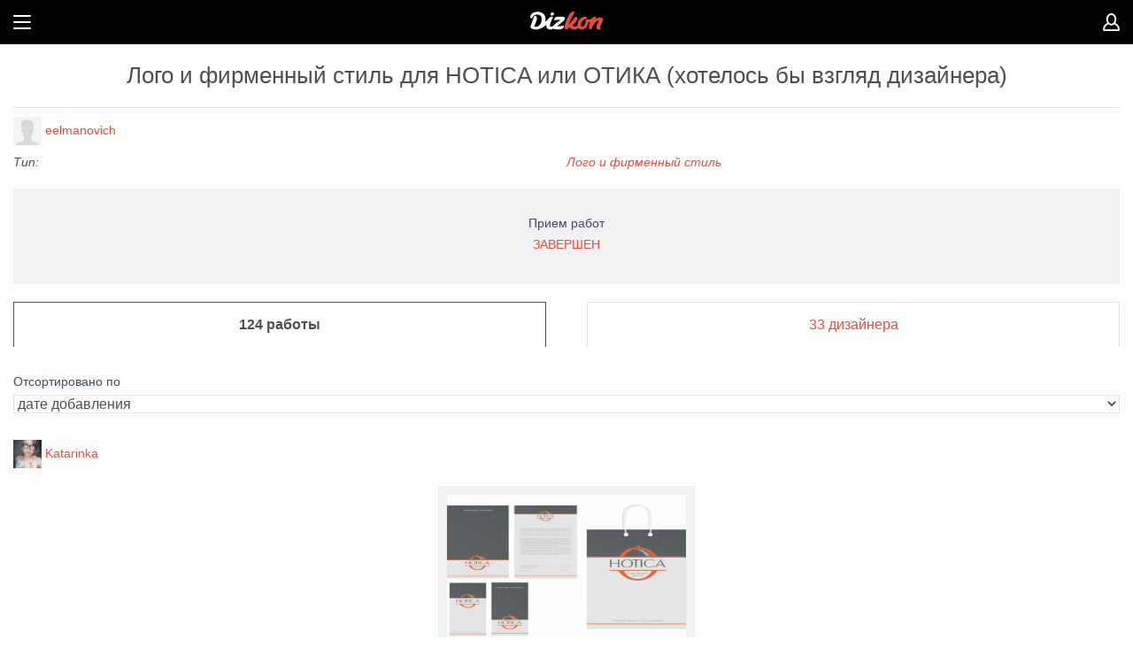

--- FILE ---
content_type: text/html; charset=utf-8
request_url: https://www.dizkon.ru/contests/68748/works/
body_size: 3531
content:
<!DOCTYPE HTML>
<html>
    <head>
            <base href="https://www.dizkon.ru">
<meta name="viewport" content="width=device-width, initial-scale=1.0, maximum-scale=1.0, user-scalable=no">
<meta http-equiv="Content-Type" content="text/html; charset=utf-8">


                    <title>Лого и фирменный стиль для  HOTICA или ОТИКА  (хотелось бы взгляд дизайнера) - конкурс для дизайнеров с гарантией выплат. Лого и фирменный стиль в сфере </title>
        <meta name="title" content="Лого и фирменный стиль для  HOTICA или ОТИКА  (хотелось бы взгляд дизайнера) - конкурс для дизайнеров с гарантией выплат. Лого и фирменный стиль в сфере " />
                                                <meta name="description" content="Приглашаем принять участие в конкурсе Лого и фирменный стиль для  HOTICA или ОТИКА  (хотелось бы взгляд дизайнера) в категории " />
                                                <meta name="keywords" content="Лого и фирменный стиль для  HOTICA или ОТИКА  (хотелось бы взгляд дизайнера), конкурс для дизайнеров, дизайн-конкурс, список работ, Лого и фирменный стиль, " />
    

<link href="https://cdn1.dizkon.ru/css/mobile.css?v=308" rel="stylesheet" type="text/css">
<script src="http://ajax.googleapis.com/ajax/libs/webfont/1.4.7/webfont.js" async></script>
<script>
    
    var WebFontConfig = {
        google: {
            families: [
                'Roboto:400,300,300italic,400italic,700,700italic:latin,cyrillic',
                'Roboto+Condensed:700:latin,cyrillic',
                'PT+Sans+Caption::latin,cyrillic'
            ]
        }
    }
    WebFont.load(WebFontConfig);
    
</script>    </head>

    <body class="b-page">
                <div class="b-page__all">

            <section class="b-page__wrapper">
                <header class="b-header">
            <a class="b-header__usr b-header__rmenu_opener" href=""></a>
        <a class="b-header__btn" href="#"></a>
    <a class="b-header__logo" href="/"></a>

   
</header>                <div class="b-page__inner">
                        <h1 class="b-page__title">Лого и фирменный стиль для  HOTICA или ОТИКА  (хотелось бы взгляд дизайнера)</h1>

<table class="b-layout__table b-layout__table_width_full b-layout__table_bordtop_e2 b-layout__table_margbot_20">
    <tbody><tr class="b-layout__tr">
        <td class="b-layout__td b-layout__td_padtop_10 b-layout__td_width_50ps">
            <div class="b-user">
                <a class="b-user__link" href="/account/32126"><img class="b-user__pic" src="https://cdn1.dizkon.ru/images/avatar_32x32.png" width="32" height="32"></a>
                <a class="b-user__link" href="/account/32126">eelmanovich</a>
            </div>
        </td>
        <td class="b-layout__td b-layout__td_padtop_10 b-layout__td_width_50ps">
                    </td>
    </tr>
            <tr class="b-layout__tr">
        <td class="b-layout__td b-layout__td_padtop_10 b-layout__td_width_50ps">
            <div class="b-txt b-txt_italic">Тип:</div>
        </td>
        <td class="b-layout__td b-layout__td_padtop_10 b-layout__td_width_50ps">
            <div class="b-txt b-txt_italic b-txt_color_e74c3c"><a class="resetclass" href="/contests/type-of-work/logo-i-firmennij-stil">Лого и фирменный стиль</a></div>
        </td>
    </tr>
        </tbody></table>
    <div class="b-fon b-fon_bg_f1 b-fon_pad_30 b-fon_center b-fon_margbot_20">
        <div class="b-txt b-txt_padbot_5 b-txt_center">
        Прием работ
    </div>
<div class="b-txt b-txt_color_e74c3c b-txt__fs_18 b-txt_padbot_5">ЗАВЕРШЕН</div>
    </div>
            <div class="b-tabs b-tabs_padbot_30">
    <ul class="b-tabs__list">
        <li class="b-tabs__item">124 работы</li>
        <li class="b-tabs__item"><a class="b-tabs__link" href="/contests/68748/designers">33 дизайнера</a></li>
    </ul>
</div>
                <div class="b-txt b-txt_padbot_5">Отсортировано по</div>
<div class="b-select b-select_margbot_20">
    <select class="b-select__select" name="sort">
                <option data-href="?sort=create_time" data-type="create_time" selected>дате добавления</option>
                <option data-href="?sort=likes" data-type="likes" >количеству лайков</option>
                <option data-href="?sort=rating" data-type="rating" >рейтингу</option>
            </select>
</div>    
                


        <div class="b-layout b-layout_margbot_30 work-item">
        <table class="b-layout__table b-layout__table_width_full b-layout__table_margbot_20">
            <tbody><tr class="b-layout__tr">
                <td class="b-layout__td b-layout__td_padtop_10 b-layout__td_width_50ps">
                    <div class="b-user">
                        <a class="b-user__link" href="/account/29881"><img class="b-user__pic" src="https://cdn1.dizkon.ru/images/avatar/2023/10/16/652cdcbcdd407.32x32.80.jpg" width="32" height="32"></a>
                        <a class="b-user__link" href="/account/29881">Katarinka</a>
                    </div>
                </td>
            </tr>
            </tbody>
        </table>
        <div class="b-work" data-id="436058">
            <div class="b-pic b-pic_relative">
                <a href="/contests/68748/work/436058#work-436058">
                                        <img class="b-pic__img" src="https://cdn1.dizkon.ru/images/contests/2016/01/31/56ae58999e679.700x534.80.jpg" alt="Лого и фирменный стиль для  HOTICA или ОТИКА  (хотелось бы взгляд дизайнера) - дизайнер Katarinka" width="270" height="170">
                </a>
            </div>
                        <div class="b-layout b-layout_padtop_20">
                <div class="b-txt b-txt_fr"><span class="b-icon b-icon__like "></span> &nbsp; <span style="display: none;"class="counter">0</span></div>                    <i class="icon icon-star "></i>
        <span class="b-icon b-icon__star b-icon__star_black "></span>
    <i class="icon icon-star "></i>
        <span class="b-icon b-icon__star b-icon__star_black "></span>
    <i class="icon icon-star "></i>
        <span class="b-icon b-icon__star b-icon__star_black "></span>
    <i class="icon icon-star "></i>
        <span class="b-icon b-icon__star b-icon__star_black "></span>
    <i class="icon icon-star "></i>
        <span class="b-icon b-icon__star b-icon__star_black "></span>
            </div>
        </div>
    </div>
    <div class="b-layout b-layout_margbot_30 work-item">
        <table class="b-layout__table b-layout__table_width_full b-layout__table_margbot_20">
            <tbody><tr class="b-layout__tr">
                <td class="b-layout__td b-layout__td_padtop_10 b-layout__td_width_50ps">
                    <div class="b-user">
                        <a class="b-user__link" href="/account/29881"><img class="b-user__pic" src="https://cdn1.dizkon.ru/images/avatar/2023/10/16/652cdcbcdd407.32x32.80.jpg" width="32" height="32"></a>
                        <a class="b-user__link" href="/account/29881">Katarinka</a>
                    </div>
                </td>
            </tr>
            </tbody>
        </table>
        <div class="b-work" data-id="436048">
            <div class="b-pic b-pic_relative">
                <a href="/contests/68748/work/436048#work-436048">
                                        <img class="b-pic__img" src="https://cdn1.dizkon.ru/images/contests/2016/01/31/56ae530aee6e2.700x534.80.jpg" alt="Лого и фирменный стиль для  HOTICA или ОТИКА  (хотелось бы взгляд дизайнера) - дизайнер Katarinka" width="270" height="170">
                </a>
            </div>
                        <div class="b-layout b-layout_padtop_20">
                <div class="b-txt b-txt_fr"><span class="b-icon b-icon__like "></span> &nbsp; <span class="counter">1</span></div>                    <i class="icon icon-star "></i>
        <span class="b-icon b-icon__star b-icon__star_black "></span>
    <i class="icon icon-star "></i>
        <span class="b-icon b-icon__star b-icon__star_black "></span>
    <i class="icon icon-star "></i>
        <span class="b-icon b-icon__star b-icon__star_black "></span>
    <i class="icon icon-star "></i>
        <span class="b-icon b-icon__star b-icon__star_black "></span>
    <i class="icon icon-star "></i>
        <span class="b-icon b-icon__star b-icon__star_black "></span>
            </div>
        </div>
    </div>
    <div class="b-layout b-layout_margbot_30 work-item">
        <table class="b-layout__table b-layout__table_width_full b-layout__table_margbot_20">
            <tbody><tr class="b-layout__tr">
                <td class="b-layout__td b-layout__td_padtop_10 b-layout__td_width_50ps">
                    <div class="b-user">
                        <a class="b-user__link" href="/account/6287"><img class="b-user__pic" src="https://cdn1.dizkon.ru/images/avatar/2023/07/10/64ac31fef1408.32x32.80.jpg" width="32" height="32"></a>
                        <a class="b-user__link" href="/account/6287">Advokat72</a>
                    </div>
                </td>
            </tr>
            </tbody>
        </table>
        <div class="b-work" data-id="435940">
            <div class="b-pic b-pic_relative">
                <a href="/contests/68748/work/435940#work-435940">
                                        <img class="b-pic__img" src="https://cdn1.dizkon.ru/images/contests/2016/01/31/56ae0c1ccba21.700x534.80.jpg" alt="Лого и фирменный стиль для  HOTICA или ОТИКА  (хотелось бы взгляд дизайнера) - дизайнер Advokat72" width="270" height="170">
                </a>
            </div>
                        <div class="b-layout b-layout_padtop_20">
                <div class="b-txt b-txt_fr"><span class="b-icon b-icon__like "></span> &nbsp; <span style="display: none;"class="counter">0</span></div>                    <i class="icon icon-star "></i>
        <span class="b-icon b-icon__star b-icon__star_black "></span>
    <i class="icon icon-star "></i>
        <span class="b-icon b-icon__star b-icon__star_black "></span>
    <i class="icon icon-star "></i>
        <span class="b-icon b-icon__star b-icon__star_black "></span>
    <i class="icon icon-star "></i>
        <span class="b-icon b-icon__star b-icon__star_black "></span>
    <i class="icon icon-star "></i>
        <span class="b-icon b-icon__star b-icon__star_black "></span>
            </div>
        </div>
    </div>
    <div class="b-layout b-layout_margbot_30 work-item">
        <table class="b-layout__table b-layout__table_width_full b-layout__table_margbot_20">
            <tbody><tr class="b-layout__tr">
                <td class="b-layout__td b-layout__td_padtop_10 b-layout__td_width_50ps">
                    <div class="b-user">
                        <a class="b-user__link" href="/account/6287"><img class="b-user__pic" src="https://cdn1.dizkon.ru/images/avatar/2023/07/10/64ac31fef1408.32x32.80.jpg" width="32" height="32"></a>
                        <a class="b-user__link" href="/account/6287">Advokat72</a>
                    </div>
                </td>
            </tr>
            </tbody>
        </table>
        <div class="b-work" data-id="435939">
            <div class="b-pic b-pic_relative">
                <a href="/contests/68748/work/435939#work-435939">
                                        <img class="b-pic__img" src="https://cdn1.dizkon.ru/images/contests/2016/01/31/56ae0c1a21e7b.700x534.80.jpg" alt="Лого и фирменный стиль для  HOTICA или ОТИКА  (хотелось бы взгляд дизайнера) - дизайнер Advokat72" width="270" height="170">
                </a>
            </div>
                        <div class="b-layout b-layout_padtop_20">
                <div class="b-txt b-txt_fr"><span class="b-icon b-icon__like "></span> &nbsp; <span style="display: none;"class="counter">0</span></div>                    <i class="icon icon-star "></i>
        <span class="b-icon b-icon__star b-icon__star_black "></span>
    <i class="icon icon-star "></i>
        <span class="b-icon b-icon__star b-icon__star_black "></span>
    <i class="icon icon-star "></i>
        <span class="b-icon b-icon__star b-icon__star_black "></span>
    <i class="icon icon-star "></i>
        <span class="b-icon b-icon__star b-icon__star_black "></span>
    <i class="icon icon-star "></i>
        <span class="b-icon b-icon__star b-icon__star_black "></span>
            </div>
        </div>
    </div>
    <div class="b-layout b-layout_margbot_30 work-item">
        <table class="b-layout__table b-layout__table_width_full b-layout__table_margbot_20">
            <tbody><tr class="b-layout__tr">
                <td class="b-layout__td b-layout__td_padtop_10 b-layout__td_width_50ps">
                    <div class="b-user">
                        <a class="b-user__link" href="/account/6287"><img class="b-user__pic" src="https://cdn1.dizkon.ru/images/avatar/2023/07/10/64ac31fef1408.32x32.80.jpg" width="32" height="32"></a>
                        <a class="b-user__link" href="/account/6287">Advokat72</a>
                    </div>
                </td>
            </tr>
            </tbody>
        </table>
        <div class="b-work" data-id="435938">
            <div class="b-pic b-pic_relative">
                <a href="/contests/68748/work/435938#work-435938">
                                        <img class="b-pic__img" src="https://cdn1.dizkon.ru/images/contests/2016/01/31/56ae0c169a255.700x534.80.jpg" alt="Лого и фирменный стиль для  HOTICA или ОТИКА  (хотелось бы взгляд дизайнера) - дизайнер Advokat72" width="270" height="170">
                </a>
            </div>
                        <div class="b-layout b-layout_padtop_20">
                <div class="b-txt b-txt_fr"><span class="b-icon b-icon__like "></span> &nbsp; <span style="display: none;"class="counter">0</span></div>                    <i class="icon icon-star "></i>
        <span class="b-icon b-icon__star b-icon__star_black "></span>
    <i class="icon icon-star "></i>
        <span class="b-icon b-icon__star b-icon__star_black "></span>
    <i class="icon icon-star "></i>
        <span class="b-icon b-icon__star b-icon__star_black "></span>
    <i class="icon icon-star "></i>
        <span class="b-icon b-icon__star b-icon__star_black "></span>
    <i class="icon icon-star "></i>
        <span class="b-icon b-icon__star b-icon__star_black "></span>
            </div>
        </div>
    </div>
    <div class="b-layout b-layout_margbot_30 work-item">
        <table class="b-layout__table b-layout__table_width_full b-layout__table_margbot_20">
            <tbody><tr class="b-layout__tr">
                <td class="b-layout__td b-layout__td_padtop_10 b-layout__td_width_50ps">
                    <div class="b-user">
                        <a class="b-user__link" href="/account/29881"><img class="b-user__pic" src="https://cdn1.dizkon.ru/images/avatar/2023/10/16/652cdcbcdd407.32x32.80.jpg" width="32" height="32"></a>
                        <a class="b-user__link" href="/account/29881">Katarinka</a>
                    </div>
                </td>
            </tr>
            </tbody>
        </table>
        <div class="b-work" data-id="435916">
            <div class="b-pic b-pic_relative">
                <a href="/contests/68748/work/435916#work-435916">
                                        <img class="b-pic__img" src="https://cdn1.dizkon.ru/images/contests/2016/01/31/56ae01a75db1f.700x534.80.jpg" alt="Лого и фирменный стиль для  HOTICA или ОТИКА  (хотелось бы взгляд дизайнера) - дизайнер Katarinka" width="270" height="170">
                </a>
            </div>
                        <div class="b-layout b-layout_padtop_20">
                <div class="b-txt b-txt_fr"><span class="b-icon b-icon__like "></span> &nbsp; <span style="display: none;"class="counter">0</span></div>                    <i class="icon icon-star "></i>
        <span class="b-icon b-icon__star b-icon__star_black "></span>
    <i class="icon icon-star "></i>
        <span class="b-icon b-icon__star b-icon__star_black "></span>
    <i class="icon icon-star "></i>
        <span class="b-icon b-icon__star b-icon__star_black "></span>
    <i class="icon icon-star "></i>
        <span class="b-icon b-icon__star b-icon__star_black "></span>
    <i class="icon icon-star "></i>
        <span class="b-icon b-icon__star b-icon__star_black "></span>
            </div>
        </div>
    </div>
    <div class="b-layout b-layout_margbot_30 work-item">
        <table class="b-layout__table b-layout__table_width_full b-layout__table_margbot_20">
            <tbody><tr class="b-layout__tr">
                <td class="b-layout__td b-layout__td_padtop_10 b-layout__td_width_50ps">
                    <div class="b-user">
                        <a class="b-user__link" href="/account/29881"><img class="b-user__pic" src="https://cdn1.dizkon.ru/images/avatar/2023/10/16/652cdcbcdd407.32x32.80.jpg" width="32" height="32"></a>
                        <a class="b-user__link" href="/account/29881">Katarinka</a>
                    </div>
                </td>
            </tr>
            </tbody>
        </table>
        <div class="b-work" data-id="435493">
            <div class="b-pic b-pic_relative">
                <a href="/contests/68748/work/435493#work-435493">
                                        <img class="b-pic__img" src="https://cdn1.dizkon.ru/images/contests/2016/01/30/56ac906bf2fc5.700x534.80.jpg" alt="Лого и фирменный стиль для  HOTICA или ОТИКА  (хотелось бы взгляд дизайнера) - дизайнер Katarinka" width="270" height="170">
                </a>
            </div>
                        <div class="b-layout b-layout_padtop_20">
                <div class="b-txt b-txt_fr"><span class="b-icon b-icon__like "></span> &nbsp; <span class="counter">2</span></div>                    <i class="icon icon-star "></i>
        <span class="b-icon b-icon__star b-icon__star_black "></span>
    <i class="icon icon-star "></i>
        <span class="b-icon b-icon__star b-icon__star_black "></span>
    <i class="icon icon-star "></i>
        <span class="b-icon b-icon__star b-icon__star_black "></span>
    <i class="icon icon-star "></i>
        <span class="b-icon b-icon__star b-icon__star_black "></span>
    <i class="icon icon-star "></i>
        <span class="b-icon b-icon__star b-icon__star_black "></span>
            </div>
        </div>
    </div>
    <div class="b-layout b-layout_margbot_30 work-item">
        <table class="b-layout__table b-layout__table_width_full b-layout__table_margbot_20">
            <tbody><tr class="b-layout__tr">
                <td class="b-layout__td b-layout__td_padtop_10 b-layout__td_width_50ps">
                    <div class="b-user">
                        <a class="b-user__link" href="/account/29881"><img class="b-user__pic" src="https://cdn1.dizkon.ru/images/avatar/2023/10/16/652cdcbcdd407.32x32.80.jpg" width="32" height="32"></a>
                        <a class="b-user__link" href="/account/29881">Katarinka</a>
                    </div>
                </td>
            </tr>
            </tbody>
        </table>
        <div class="b-work" data-id="435337">
            <div class="b-pic b-pic_relative">
                <a href="/contests/68748/work/435337#work-435337">
                                        <img class="b-pic__img" src="https://cdn1.dizkon.ru/images/contests/2016/01/29/56abcba14fdc9.700x534.80.jpg" alt="Лого и фирменный стиль для  HOTICA или ОТИКА  (хотелось бы взгляд дизайнера) - дизайнер Katarinka" width="270" height="170">
                </a>
            </div>
                        <div class="b-layout b-layout_padtop_20">
                <div class="b-txt b-txt_fr"><span class="b-icon b-icon__like "></span> &nbsp; <span class="counter">1</span></div>                    <i class="icon icon-star "></i>
        <span class="b-icon b-icon__star b-icon__star_black "></span>
    <i class="icon icon-star "></i>
        <span class="b-icon b-icon__star b-icon__star_black "></span>
    <i class="icon icon-star "></i>
        <span class="b-icon b-icon__star b-icon__star_black "></span>
    <i class="icon icon-star "></i>
        <span class="b-icon b-icon__star b-icon__star_black "></span>
    <i class="icon icon-star "></i>
        <span class="b-icon b-icon__star b-icon__star_black "></span>
            </div>
        </div>
    </div>
    <div class="b-layout b-layout_margbot_30 work-item">
        <table class="b-layout__table b-layout__table_width_full b-layout__table_margbot_20">
            <tbody><tr class="b-layout__tr">
                <td class="b-layout__td b-layout__td_padtop_10 b-layout__td_width_50ps">
                    <div class="b-user">
                        <a class="b-user__link" href="/account/29881"><img class="b-user__pic" src="https://cdn1.dizkon.ru/images/avatar/2023/10/16/652cdcbcdd407.32x32.80.jpg" width="32" height="32"></a>
                        <a class="b-user__link" href="/account/29881">Katarinka</a>
                    </div>
                </td>
            </tr>
            </tbody>
        </table>
        <div class="b-work" data-id="435336">
            <div class="b-pic b-pic_relative">
                <a href="/contests/68748/work/435336#work-435336">
                                        <img class="b-pic__img" src="https://cdn1.dizkon.ru/images/contests/2016/01/29/56abcb73a81f5.700x534.80.jpg" alt="Лого и фирменный стиль для  HOTICA или ОТИКА  (хотелось бы взгляд дизайнера) - дизайнер Katarinka" width="270" height="170">
                </a>
            </div>
                        <div class="b-layout b-layout_padtop_20">
                <div class="b-txt b-txt_fr"><span class="b-icon b-icon__like "></span> &nbsp; <span class="counter">1</span></div>                    <i class="icon icon-star "></i>
        <span class="b-icon b-icon__star b-icon__star_black "></span>
    <i class="icon icon-star "></i>
        <span class="b-icon b-icon__star b-icon__star_black "></span>
    <i class="icon icon-star "></i>
        <span class="b-icon b-icon__star b-icon__star_black "></span>
    <i class="icon icon-star "></i>
        <span class="b-icon b-icon__star b-icon__star_black "></span>
    <i class="icon icon-star "></i>
        <span class="b-icon b-icon__star b-icon__star_black "></span>
            </div>
        </div>
    </div>
    
        <a class="b-button b-button_red b-button_margbot_40 works-uploading" data-type="applicant" data-page="1" data-contest-id="68748">Еще 1 работа</a>

            <a href="/contests/68748/final" style="text-decoration: none;">
            <div class="b-layout b-layout_bord_e2 b-layout_pad_15 b-layout_margbot_30 b-txt_center">
                <div class="b-txt b-txt_padbot_5">
        Финал
    </div>

<div class="b-txt b-txt_color_e74c3c b-txt__fs_18 b-txt_padbot_5">ЗАВЕРШЕН</div>
            </div>
        </a>
    
    <div class="b-menu b-menu_simple">
        <ul class="b-menu__list">
            <li class="b-menu__item"><a class="b-menu__link" href="/contests/68748/conditions">Назад к конкурсу</a></li>
        </ul>
    </div>                </div>
                <footer class="b-footer">
    <div class="b-footer__inner">
        <div class="b-footer__section">
            <div class="b-txt b-txt_center">
                <a class="b-txt__lnk b-txt__lnk_fl b-txt__lnk_fs_13" target="_blank" href="https://dizkon.usedocs.com/article/63792">Как оплатить</a>
                <a class="b-txt__lnk b-txt__lnk_fs_13 b-txt__lnk_valign_top" target="_blank" href="https://dizkon.usedocs.com/article/63702">Сколько стоит</a>
                <a class="b-txt__lnk b-txt__lnk_fr b-txt__lnk_fs_13" target="_blank" href="https://dizkon.usedocs.com/">Частые вопросы</a>
            </div>
        </div>
        <div class="b-footer__section b-social">
            <h2 class="b-social__title">Мы в соцсетях</h2>
            <a class="b-social__btn b-social__btn_tw" target="_blank" href="https://twitter.com/dizkon_ru"></a>
            <a class="b-social__btn b-social__btn_v b-social__btn_marglr_40" target="_blank" href="http://m.vk.com/dizkon"></a>
            <a class="b-social__btn b-social__btn_f" target="_blank" href="https://www.facebook.com/dizkon.ru"></a>
        </div>
    </div>
    <div class="b-txt b-txt_center b-txt_padtop_15"><span>2013</span> - <span>2026</span></div>
</footer>            </section>

            <section class="b-menu b-menu_left">
    <ul class="b-menu__list">
        <li class="b-menu__item b-menu__item_head">Меню</li>
        <li class="b-menu__item"><span class="b-menu__number">2</span><a class="b-menu__link b-menu__link_uppercase" href="/contests">Конкурсы</a></li>
        <li class="b-menu__item"><span class="b-menu__number">59885</span><a class="b-menu__link b-menu__link_uppercase" href="/designers">Дизайнеры</a></li>
        <li class="b-menu__item"><a class="b-menu__link b-menu__link_uppercase" href="/about">О проекте</a></li>
        <li class="b-menu__item b-menu__item_opener">
            <a class="b-menu__link b-menu__link_uppercase" href="#">Помощь</a>
            <ul class="b-menu__list b-menu__list_sub b-menu__hider">
                <li class="b-menu__item"><a class="b-menu__link" href="/promo/customers">Старт для заказчиков</a></li>
                <li class="b-menu__item"><a class="b-menu__link" href="/promo/designers">Старт для дизайнеров</a></li>
                <li class="b-menu__item b-menu__item_current"><a class="b-menu__link" href="/legal/rules">Документы</a></li>
                <li class="b-menu__item"><a class="b-menu__link" href="https://dizkon.usedocs.com/article/63792">Как оплатить</a></li>
                <li class="b-menu__item"><a class="b-menu__link" href="https://dizkon.usedocs.com/article/63702">Сколько стоит</a></li>
                <li class="b-menu__item"><a class="b-menu__link" href="https://dizkon.usedocs.com/">Частые вопросы</a></li>
            </ul>
        </li>
        <li class="b-menu__item"><a class="b-menu__link b-menu__link_uppercase" href="https://dizkon.usedocs.com/">Отправить запрос</a></li>
    </ul>
</section>                <section class="b-menu b-menu_right" style="left: 1903px; height: 3119px;">
        <ul class="b-menu__list">
            <li class="b-menu__item b-menu__item_head">Личный кабинет</li>
            <li class="b-menu__item b-menu__item_lk">

                <a class="b-button b-button_grey b-button_margbot_30" href="/login">Вход</a>

                <a class="b-button b-button_red" href="/registration">Регистрация</a>
            </li>
        </ul>
    </section>


        </div>
        <script src="https://cdn1.dizkon.ru/js/lib/jquery-2.0.3.min.js"></script>
<script src="https://cdn1.dizkon.ru/js/lib/jquery-migrate-1.2.1.min.js"></script>
<script src="https://cdn1.dizkon.ru/js/lib/jquery-ui-1.10.3.custom.min.js"></script>
<!-- touch events for jquery ui -->
<script src="https://cdn1.dizkon.ru/js/lib/jquery.ui.touch-punch.min.js"></script>

<script src="https://cdn1.dizkon.ru/js/mobile/b-tooltip.js?v=308"></script>
<script src="https://cdn1.dizkon.ru/js/mobile/b-input.js?v=308"></script>
<script src="https://cdn1.dizkon.ru/js/mobile/b-page.js?v=308"></script>
<script src="https://cdn1.dizkon.ru/js/mobile/b-menu.js?v=308"></script>

<script src="https://cdn1.dizkon.ru/js/lib/jquery.swipebox.min.js" defer></script>

    <script type="text/javascript" src='https://cdn1.dizkon.ru/js/mobile/contests/works.js?v=308'></script>
    </body>
</html>

--- FILE ---
content_type: text/css
request_url: https://cdn1.dizkon.ru/css/mobile.css?v=308
body_size: 47586
content:
.b-button,.b-menu__link,.b-radio__level,.b-tabs__link{text-decoration:none}#swipebox-slider,.b-color,.b-price,.b-txt_nowrap{white-space:nowrap}.b-budjet{padding:0 15px}.b-budjet__slider{position:relative;padding-top:20px;border-bottom:2px solid #c6c6c6}.b-budjet__sum,.b-button{padding:0;font-family:Roboto,Arial,Helvetica,sans-serif;text-align:center}.b-budjet__sum{display:inline-block;background:0 0;color:#fff;font-weight:700;font-size:1pc;border:0;width:70px;margin:0;line-height:1}.b-check__theme:after,.b-header__btn,.b-header__logo,.b-header__usr{background-position:0 0;background-size:cover}.b-budjet .ui-slider-handle{position:absolute!important;bottom:-10px;width:0;height:0;outline:0;cursor:pointer;margin-left:-14px;border-bottom:20px solid #e74c3c;border-left:14px solid transparent;border-right:14px solid transparent;border-top:0}.b-check__input,.b-check_absolute{position:absolute}.b-budjet .ui-slider-range{border-bottom:2px solid #e74c3c;position:absolute;height:0}.b-button{margin:0;border:0;display:block;width:100%;vertical-align:middle;font-style:italic;font-weight:300;outline:0;font-size:18px;line-height:46px;-webkit-appearance:none;-moz-appearance:none;appearance:none}.b-button_red{background-color:#e74c3c;color:#fff;border-top:2px solid #e8796d}.b-button_grey{background-color:#e2e2e2;color:#4e4e4e;border-top:2px solid #f6f6f6}.b-button_green{background-color:#33cc63;color:#fff;border-top:2px solid #5aee88}.b-button_black{background-color:#4e4e4e;color:#f6f6f6;border-top:2px solid #555}.b-button_margtop_20{margin-top:20px}.b-button_margtop_50{margin-top:50px}.b-button_margbot_20{margin-bottom:20px}.b-button_margbot_30{margin-bottom:30px}.b-button_margbot_40{margin-bottom:40px}.b-button_close{font-style:normal;width:36px;height:36px}.b-button_close:before{content:'\274C';display:block;line-height:34px;height:34px;font-size:11px;font-weight:lighter}.b-button_fr{float:right}.b-check_top_10{top:10px}.b-check_left_10{left:10px}.b-check_padtop_30{padding-top:30px}.b-check_padbot_10{padding-bottom:10px}.b-check_padbot_20{padding-bottom:20px}.b-check__input{left:-9999px}.b-check__label{font-family:Roboto,Arial,Helvetica,sans-serif;font-size:1pc;color:#4e4e4e}.b-check__theme{display:inline-block;width:22px;height:22px;border:1px solid #e2e2e2;background-color:#fff;position:relative}.b-check__theme:after{content:'\00a0';position:absolute;top:5px;left:3px;width:17px;height:9pt}.b-check__input:checked+.b-check__theme:after{background-image:url([data-uri])}.b-check_bord_e74c3c{border:1px solid #e74c3c;padding:0 5px}.b-color{padding-bottom:20px;overflow:auto}.b-color__item{border:1px solid #e2e2e2;width:40px;height:40px;display:inline-block;margin-right:10px;position:relative;vertical-align:top}.b-color__item_selected:before,.b-color__item_selected_white:before{content:'\00a0';background-size:cover;background-position:0 0;background-repeat:no-repeat;width:17px;height:9pt;display:block;position:absolute;left:9pt;top:13px}.b-color__item_selected:before{background-image:url([data-uri])}.b-color__item_selected_white:before{background-image:url([data-uri])}.b-form__fieldset{padding:0;margin:0;border:0;display:block}.b-form__fieldset_padbot_40{padding-bottom:40px}.b-footer{background-color:#f1f1f1;padding:15px;margin-top:75pt}.b-fon_bg_4e,.b-header__menu{background-color:#4e4e4e}.b-footer__section{padding-bottom:15px;border-bottom:1px solid #fff}.b-fon{padding:5px}.b-fon_pad_10{padding:10px}.b-fon_pad_20{padding:20px}.b-fon_pad_30{padding:30px}.b-fon_pad_20_15{padding:20px 15px}.b-fon_margbot_20{margin-bottom:20px}.b-fon_margbot_40{margin-bottom:40px}.b-fon_margtop_-20{margin-top:-20px}.b-fon_center{text-align:center}.b-fon_bg_f1{background-color:#f1f1f1}.b-header{height:50px;background-color:#000;margin-bottom:20px}.b-header__usr{float:right;margin:15px 15px 0 0;width:19px;height:20px;background-repeat:no-repeat;background-image:url([data-uri])}.b-header__usr_active{position:relative;z-index:101;background-image:url([data-uri])}.b-header__btn{float:left;margin:17px 0 0 15px;width:20px;height:1pc;background-repeat:no-repeat;background-image:url([data-uri])}.b-header__btn_active{position:relative;z-index:101;background-image:url([data-uri])}.b-header__logo{display:block;margin:0 auto;position:relative;top:13px;width:82px;height:21px;background-repeat:no-repeat;background-image:url([data-uri])}.krowd .b-header__logo{height:30px;top:10px;-webkit-background-size:contain;-o-background-size:contain;background-size:contain;background-image:url([data-uri]);color:#FFF;text-decoration:none;font:700 13px Nunito,sans-serif;display:flex;align-items:center;text-indent:40px}.b-header__kubok,.b-header__tel{width:1pc;height:1pc;background-position:0 0;background-size:cover;background-repeat:no-repeat}.b-header__ava{float:right;margin:9px 15px 0 0}.b-header__pic{margin:0;padding:0;border:0;float:right}.b-header__kubok{float:right;position:relative;margin:17px 30px 0 0;background-image:url([data-uri])}.b-header__kubok_active{background-image:url([data-uri])}.b-header__tel{float:left;margin:17px 0 0 30px;background-image:url([data-uri])}.b-header__menu{position:absolute;width:100%;left:0;top:50px;z-index:10000}.b-header__menu_hide{left:-9999px}.b-header__menu-inner{padding:0 15px}.b-header__kubok[data-newfeed]:after{content:attr(data-newfeed);position:absolute;top:-7px;right:-7px;width:18px;height:18px;border-radius:9px;color:#fff;text-align:center;line-height:18px;font-family:Roboto,Arial,Helvetica,sans-serif;font-size:10px;background-color:#e74c3c}.b-icon_cup,.b-icon_mail{width:1pc;background-position:0 0;background-size:cover}.b-input__text,.b-input_tel:before{line-height:36px;font-family:Roboto,Arial,Helvetica,sans-serif;color:#4d4d4d}.b-icon{display:inline-block;vertical-align:top}.b-icon__like,.b-icon_eye,.b-icon_roc,.b-icon_time,.b-icon_valign_mid{vertical-align:middle}.b-icon_fr{float:right}.b-icon_margleft_10{margin-left:10px}.b-icon_marglr_15{margin-left:15px;margin-right:15px}.b-icon_mail{height:13px;background-image:url([data-uri])}.b-icon_mail_active{background-image:url([data-uri])}.b-icon_cup{height:1pc;background-image:url([data-uri])}.b-icon_cup_active{background-image:url([data-uri])}.b-icon_book{width:18px;height:15px;background-position:0 0;background-size:cover;background-image:url([data-uri])}.b-icon_in{width:14px;height:1pc;background-position:0 0;background-size:cover;background-image:url([data-uri])}.b-icon__badge{width:20px;height:20px;position:relative}.b-icon__badge_bg_e2{background-color:#e2e2e2;width:30px;height:30px}.b-icon__badge:before{content:'\00a0';display:block;width:20px;height:20px;position:absolute;top:0;left:0;background-position:0 0;background-size:cover;background-image:url([data-uri])}.b-icon__badge_blind:after,.b-icon__badge_hide:after,.b-icon__badge_star:after,.b-icon__badge_tick:after{display:block;width:9pt;position:absolute;content:'\00a0'}.b-icon__badge_bg_e2:before{top:5px;left:5px}.b-icon__badge_blind:after{height:4px;top:8px;left:4px;background-position:0 0;background-size:cover;background-image:url([data-uri])}.b-icon__badge_blind.b-icon__badge_bg_e2:after{top:13px;left:9px}.b-icon__badge_tick:after{height:9px;top:6px;left:4px;background-position:0 0;background-size:cover;background-image:url([data-uri])}.b-icon__badge_tick.b-icon__badge_bg_e2:after{top:11px;left:9px}.b-icon__badge_star:after{height:11px;top:4px;left:4px;background-position:0 0;background-size:cover;background-image:url([data-uri])}.b-icon__badge_star.b-icon__badge_bg_e2:after{top:9px;left:9px}.b-icon__badge_hide:after{height:9px;top:5px;left:4px;background-position:0 0;background-size:cover;background-image:url([data-uri])}.b-icon__like,.b-icon__star{width:20px;background-size:cover;background-position:0 0}.b-icon__badge_hide.b-icon__badge_bg_e2:after{top:10px;left:9px}.b-icon__star{height:19px}.b-icon__star_black{background-image:url([data-uri])}.b-icon__star_red{background-image:url([data-uri])}.b-icon__star.usable{cursor:pointer}.b-icon__like{cursor:pointer;height:18px;background-image:url([data-uri])}.b-icon__like_selected{background-image:url([data-uri])}.b-icon_time{background-position:0 0;background-size:cover;width:1pc;height:1pc;background-image:url([data-uri])}.b-icon_time_active{background-image:url([data-uri])}.b-icon_time_grey{background-image:url([data-uri])}.b-icon_eye{background-position:0 0;background-size:cover;width:18px;height:14px;background-image:url([data-uri])}.b-icon_roc{background-position:0 0;background-size:cover;width:1pc;height:1pc;background-image:url([data-uri])}.b-icon_prof{background-image:url([data-uri]);background-repeat:no-repeat;background-size:25px;width:25px;height:25px;background-position:0 0}.b-input{position:relative;height:36px}.b-input__eye,.b-input__eye:after,.b-input_tel:before{display:block;position:absolute}.b-input__text{background-color:#f1f1f1;border-style:solid none none;border-width:1px 0 0;border-color:#e2e2e2 transparent transparent;border-radius:0;height:36px;padding:0 20px;font-size:1pc;display:block;width:100%;box-sizing:border-box;box-shadow:none}.b-input__eye{width:1pc;height:9pt;right:4px;top:5px;z-index:1;overflow:hidden;cursor:pointer;padding:6px}.b-input__eye:after{content:'\00a0';background-size:cover;width:46px;height:36px;background-image:url([data-uri])}.b-input__eye_close:after{right:6px;top:6px}.b-input_tel .b-input__text{padding-left:2pc}.b-input_tel:before{content:'\002b';font-size:18px;left:20px;top:0}.b-layout_after_leftbord_e2:after,.b-layout_before_leftbord_fff:before,.b-menu_step .b-menu__item:before,.b-page__wrapper_blokade:after,a.b-menu__link:after{content:'\00a0'}.b-input_error{border:2px solid #e74c3c;height:2pc}.b-input_error .b-input__text{height:2pc;line-height:2pc;border:0}.b-input_error .b-input__text,.b-input_error.b-input_tel:before{color:#e85c4f}.b-input_margbot_20{margin-bottom:20px}.b-input_margbot_30,.b-layout_margbot_30{margin-bottom:30px}.b-layout_padtop_20{padding-top:20px}.b-layout_padbot_10{padding-bottom:10px}.b-layout_padbot_15{padding-bottom:15px}.b-layout_pad_15{padding:15px}.b-layout_padtb_20{padding-top:20px;padding-bottom:20px}.b-layout_bordbot_fff{border-bottom:1px solid #fff}.b-layout_bordbot_e2{border-bottom:1px solid #e2e2e2}.b-layout_bord_e2{border:1px solid #e2e2e2}.b-layout_bord_e74c3c{border:1px solid #e74c3c}.b-layout_after_leftbord_e2:after{border-left:1px solid #e2e2e2;width:0;float:left}.b-layout_before_leftbord_fff:before{border-left:1px solid #fff;width:0;height:100%;float:left}.b-layout_before_fs_34:before{font-size:34px}.b-layout_fr{float:right}.b-layout_fl,.b-layout_fl .b-layout__td,.b-list__item:first-child{float:left}.b-layout_full{width:100%}.b-layout__table{padding:0;margin:0;border:0;border-spacing:0;border-collapse:collapse}.b-layout__table_center{margin:0 auto}.b-layout__table_width_500{width:500px}.b-layout__table_width_full{width:100%}.b-layout__table_margtop_20{margin-top:20px}.b-layout__table_margleft_2ps{margin-left:2%}.b-layout__table_margbot_20{margin-bottom:20px}.b-layout__table_margbot_40{margin-bottom:40px}.b-layout__table_bordtop_e2{border-top:1px solid #e2e2e2}.b-layout__tr{padding:0;margin:0;border:0}.b-layout__td{padding:0;margin:0;vertical-align:top}.b-layout__td_valign_mid{vertical-align:middle}.b-list,.b-list__item{height:10px;vertical-align:top}.b-layout__td_center{text-align:center}.b-layout__td_width_40{width:40px}.b-layout__td_width_80{width:5pc}.b-layout__td_width_100{width:75pt}.b-layout__td_width_140{width:140px}.b-layout__td_width_33ps{width:33%}.b-layout__td_width_65ps{width:65%}.b-layout__td_width_80ps{width:80%}.b-layout__td_width_50ps{width:50%}.b-layout__td_width_full{width:100%}.b-layout__td_padtop_5{padding-top:5px}.b-layout__td_padtop_10{padding-top:10px}.b-layout__td_padtop_20{padding-top:20px}.b-layout__td_padright_10{padding-right:10px}.b-layout__td_padright_30{padding-right:30px}.b-layout__td_padleft_10{padding-left:10px}.b-layout__td_padbot_10{padding-bottom:10px}.b-layout__td_padtb_15{padding-top:15px;padding-bottom:15px}.b-layout__td_padlr_10{padding-left:10px;padding-right:10px}.b-layout__td_bordbot_e2{border-bottom:1px solid #e2e2e2}.b-layout__td_bordbot_5e{border-bottom:1px solid #5e5e5e}.b-layout__td_bordleft_e2{border-left:1px solid #e2e2e2}.b-layout__td_bordleft_fff{border-left:1px solid #fff}.b-layout__about{padding:15px 0;border-top:1px solid #e2e2e2;border-bottom:1px solid #e2e2e2;overflow-x:auto;margin-bottom:30px}.b-page,.b-page__all{overflow-x:hidden}.b-radio_btn,.b-social__btn,.b-tabs{overflow:hidden}.b-list{width:200px;margin:30px auto;text-align:center}.b-list__item{display:inline-block;width:50px;background-color:#e2e2e2}.b-list__item_active{background-color:#e74c3c}.b-list__item:last-child,.b-menu__exit,.b-price_fr{float:right}.b-menu{width:100%;box-sizing:border-box;position:relative;z-index:100}.b-menu_left,.b-menu_right{position:absolute!important;top:-9999px;background-color:#4c4c4c;min-height:100%}.b-menu_margbot_30{margin-bottom:30px}.b-menu_left{left:-100%;padding-left:50px}.b-menu_right{padding-right:60px;left:100%}.b-menu_opened{top:0}.b-menu__list{padding:0;margin:0;list-style:none}.b-menu_left .b-menu__list{box-shadow:inset -10px 0 5px -5px #414141}.b-menu_right .b-menu__list{box-shadow:inset 10px 0 5px -5px #414141}.b-menu__item{padding:0;margin:0;border-top:1px solid #5e5e5e}.b-menu__list .b-menu__item:last-child{border-bottom:1px solid #5e5e5e}.b-menu__item_head,.b-menu__item_header{font-family:Roboto,Arial,Helvetica,sans-serif;color:#6a6a6a;border:0}.b-menu_left .b-menu__list_sub .b-menu__item:last-child{border-bottom:0}.b-menu__item_head{font-size:1pc;text-transform:uppercase;padding:0 20px;line-height:50px;height:50px}.b-menu__item_header{font-size:14px;padding:40px 20px 10px}.b-menu__link,.b-menu__number{color:#fff;font-family:Roboto,Arial,Helvetica,sans-serif}.b-menu_back .b-menu__item,.b-menu_simple .b-menu__item{border-color:#e2e2e2}.b-menu_back .b-menu__item:last-child,.b-menu_simple .b-menu__item:last-child,.b-menu_step .b-menu__item:last-child{border-bottom:1px solid #e2e2e2}.b-menu__item_lk{padding:20px;height:auto}.b-menu__link{display:block;padding:14px 20px;line-height:1.4;font-size:1pc;position:relative;outline:0}.b-menu__link_uppercase{text-transform:uppercase}a.b-menu__link:after{display:block;position:absolute;top:18px;right:20px;width:8px;height:13px;background-position:0 0;background-repeat:no-repeat;background-size:cover;background-image:url([data-uri])}.b-menu__hider,.b-menu__list_sub{display:none}.b-menu__list_sub .b-menu__link{padding-left:40px;background-color:#3b3b3b}.b-menu__item_current .b-menu__link,.b-menu__number{background-color:#e74c3c}.b-menu__item_opener>.b-menu__link:after{top:20px;right:18px;width:13px;height:8px;background-image:url([data-uri])}.b-menu__item_opened>.b-menu__link:after{background-image:url([data-uri])}.b-menu__item_current .b-menu__link:after{background-image:url([data-uri])}.b-menu__number{float:right;margin:15px 45px 15px 5px;font-size:13px;border-radius:10px;height:20px;line-height:20px;padding:0 13px}.b-menu__exit{margin:17px 0 0;width:18px;height:1pc;background-position:0 0;background-repeat:no-repeat;background-size:cover;background-image:url([data-uri])}.b-menu_simple .b-menu__link{color:#e74c3c;padding-left:0}.b-menu_back .b-menu__link{color:#e74c3c;padding-left:40px}.b-menu_back .b-menu__link:after{background-image:url([data-uri]);left:15px;right:auto}.b-menu_step .b-menu__item{border-color:#e2e2e2;position:relative;text-align:center;padding:0}.b-menu_step .b-menu__item:before{display:block;position:absolute;z-index:1;left:50%;top:-1px;margin-left:-22px;width:43px;height:11px;background-image:url([data-uri]);background-position:0 0;background-repeat:no-repeat;background-size:cover}.b-menu_step .b-menu__link{padding:25px 20px}.b-menu_step .b-menu__link:after{top:50px}.b-page{padding:0;margin:0;min-width:20pc;background:#fff;font-family:Roboto,Arial,Helvetica,sans-serif}.b-page__wrapper{padding:0;margin:0;position:relative;background-color:#fff}.b-page__wrapper_blokade:after{position:absolute;width:100%;height:100%;left:0;right:0;top:0;bottom:0;z-index:100}.b-pic_relative,.b-price__rubl{position:relative}.b-page__inner{padding:0 15px}.b-page__title{font-family:Roboto,Arial,Helvetica,sans-serif;font-size:26px;text-align:center;font-weight:400;padding:0 0 20px;margin:0;color:#4e4e4e}.b-pic_ib{display:inline-block}.b-pic_margbot_10{margin-bottom:10px}.b-pic_margbot_20{margin-bottom:20px}.b-pic__img{border:0;padding:0;margin:0;display:block}.b-pic__img_center{margin-left:auto;margin-right:auto}.b-pic__img_70x70{width:70px;height:70px}.b-price,.b-price__rubl{height:30px;line-height:30px;color:#fff;font-weight:700;display:inline-block;vertical-align:top;font-size:1pc;font-family:Roboto,Arial,Helvetica,sans-serif}.b-pic__img_bord5_fff{border:5px solid #fff}.b-pic__img_bord5_e74c3c{border:5px solid #e74c3c}.b-price{min-width:75pt;background-color:#000;text-align:center}.b-price_width_150{width:150px}.b-price__rubl{margin-left:5px}.b-price_full,.b-price_priz{font-weight:400;font-style:italic}.b-price__rubl:after{content:'\0420';position:absolute;left:0;top:0}.b-price__rubl:before{content:'\005f';position:absolute;left:0;top:-3px}.b-price_center{margin-left:auto;margin-right:auto;display:block}.b-price_priz{width:200px;margin:-15px auto 0;display:block;position:relative;z-index:1}.b-price_full{width:100%}.b-price_e74c3c{background-color:#e74c3c}.b-radio_padtop_20{padding-top:20px}.b-radio_padbot_30{padding-bottom:30px}.b-radio_btn .b-radio__input{position:absolute;left:-9999px}.b-radio__item_padbot_10{padding-bottom:10px}.b-radio__item_padtb_10{padding-top:10px;padding-bottom:10px}.b-radio__item_margbot_20{margin-bottom:20px}.b-radio__item_bordtop_e2{border-top:1px solid #e2e2e2}.b-radio__item_bordbot_e2{border-bottom:1px solid #e2e2e2}.b-radio_btn .b-radio__item{float:left;width:50%}.b-radio_btn_4 .b-radio__item{width:25%;position:relative}.b-radio_btn_4 .b-radio__item:not(:first-child):after{content:'\00a0';display:block;height:20px;width:0;border-left:1px solid #fff;position:absolute;left:0;top:10px}.b-radio_btn .b-radio__label{display:block;background:#e2e2e2;height:40px;font-family:Roboto,Arial,Helvetica,sans-serif;font-size:1pc;font-style:italic;text-align:center;line-height:40px;color:#4e4e4e;border-top:2px solid #f6f6f6;position:relative}.b-radio_btn .b-radio__label:before{content:"\00a0";content:'\00a0';background-position:0 0;background-size:cover;width:17px;height:9pt;position:absolute;left:13px;top:13px}.b-radio_btn .b-radio__input:checked+.b-radio__label{background-color:#4e4e4e;border-color:#4e4e4e;color:#fff}.b-radio_btn_4 .b-radio__input:checked+.b-radio__label{z-index:1;margin-right:-1px}.b-radio_btn_4 .b-radio__item:last-child .b-radio__input:checked+.b-radio__label{margin-right:0}.b-radio_btn .b-radio__input:checked+.b-radio__label:before{background-image:url([data-uri])}.b-radio_round .b-radio__input{display:none}.b-radio_round .b-radio__label{font-family:Roboto,Arial,Helvetica,sans-serif;font-size:1pc;color:#e74c3c;line-height:1.2;display:table-cell;vertical-align:middle}.b-radio_round .b-radio__circ{display:table-cell;vertical-align:middle;width:34px;line-height:1}.b-radio_round .b-radio__circ:before{content:'\00a0';width:14px;height:14px;display:inline-block;margin:5px;background-color:#fff;border:5px solid #fff;border-radius:14px;box-shadow:1px 1px 0 0 #e2e2e2,-1px -1px 0 0 #e2e2e2,-1px 1px 0 0 #e2e2e2,1px -1px 0 0 #e2e2e2}.b-radio_round .b-radio__input:checked+.b-radio__circ:before{background-color:#e74c3c}.b-radio_cat .b-radio__input{position:absolute;left:-9999px}.b-radio__level{padding:10px 0;margin:0;display:block;width:100%;vertical-align:middle;text-align:center;font-style:italic;font-family:Roboto,Arial,Helvetica,sans-serif;font-weight:300;outline:0;font-size:1pc;background-color:#e2e2e2;color:#4e4e4e;border-top:2px solid #f6f6f6}.b-textarea,.b-txt__lnk_valign_top{vertical-align:top}.b-radio_cat .b-radio__input:checked+.b-radio__level{background-color:#e74c3c;color:#fff;border-top:2px solid #e8796d}.b-radio__hider,.b-slider,.b-textarea__textarea,.b-work{background-color:#f1f1f1}.b-radio_cat .b-radio__input:checked+.b-radio__level .b-radio__head:before{content:'\00a0';display:inline-block;background-image:url([data-uri]);background-position:0 0;background-size:cover;background-repeat:no-repeat;width:17px;height:9pt;vertical-align:top;margin-right:5px;margin-top:4px}.b-radio__head{display:block;font-style:normal;font-size:20px;color:#e74c3c;padding-bottom:5px;line-height:1}.b-radio_cat .b-radio__input:checked+.b-radio__level .b-radio__head{color:#fff}.b-radio__hider{padding:20px;display:none}.b-radio_cat .b-radio__input:checked+.b-radio__level+.b-radio__hider{display:block}.b-radio_pay .b-radio__item{margin:10px 0 20px;padding:10px;height:75pt;display:block;position:relative}.b-radio_pay .b-radio__input:checked+.b-radio__circ:after,.b-radio_pay .b-radio__item:before,.b-radio_pay .b-radio__item:last-child:after{position:absolute;left:0;display:block;content:'\00a0'}.b-radio_pay .b-radio__item:before{width:100%;height:0;border-top:1px solid #e2e2e2;top:-10px}.b-radio_pay .b-radio__item:last-child:after{width:100%;height:0;border-top:1px solid #e2e2e2;bottom:-10px}.b-radio_pay .b-radio__label{height:75pt;width:100%}.b-radio_pay .b-radio__input:checked+.b-radio__circ:after{top:0;right:0;bottom:0;border:1px solid #e74c3c}.b-slider__arr_left,.b-slider__arr_right{border-top:14px solid transparent;border-bottom:14px solid transparent}.b-slider{text-align:center;padding:20px 20px 30px;font-family:Roboto,Arial,Helvetica,sans-serif;font-size:9pt;color:#4e4e4e;line-height:1;font-weight:700}.b-select__select,.b-social__title,.b-tabs__item{font-size:1pc;color:#4e4e4e;font-family:Roboto,Arial,Helvetica,sans-serif}.b-slider_margbot_20{margin-bottom:20px}.b-slider__range{position:relative;display:block;height:2px;background-color:#c6c6c6;margin:0 20px}.b-select_inline-block,.b-slider__info{display:inline-block}.b-select_margbot_20,.b-slider__info{margin-bottom:20px}.b-slider__arr{position:absolute!important;top:-13px;width:0;height:0}.b-slider__arr_right{border-right:21px solid #e74c3c;margin-left:-1px}.b-slider__arr_left{border-left:21px solid #e74c3c;margin-left:-20px}.b-slider__info{background-color:#e2e2e2;height:20px;border-radius:15px;line-height:20px;padding:5px 20px}.b-select__select,.b-select__select option{background:#fff;box-shadow:none}.b-slider__line{height:0;border-top:2px solid #e74c3c;position:absolute}.b-select_margright_45{margin-right:45px}.b-select_margbot_40{margin-bottom:40px}.b-select__select{display:block;width:100%;border-radius:0;border:1px solid #e2e2e2}.b-social{text-align:center}.b-social__btn{height:40px;width:40px;display:inline-block;position:relative;margin:0 5px}.b-social__btn_marglr_40{margin-left:40px;margin-right:40px}.b-social__btn:after{content:'\00a0';background-image:url([data-uri]);background-repeat:no-repeat;background-size:cover;width:200px;height:40px;position:absolute;top:0;z-index:1}.b-tabs__item,.b-tabs__link{height:50px;border-width:1px 1px 0;border-style:solid}.b-social__btn_tw{background-color:#1ca1e6}.b-social__btn_v{background-color:#5d84ae}.b-social__btn_f{background-color:#5a7bc1}.b-social__btn_ok{background-color:#f48432}.b-social__btn_tw:after{left:-105px;background-color:#1ca1e6}.b-social__btn_v:after{left:-53px;background-color:#5d84ae}.b-social__btn_f:after{left:-2px;background-color:#5a7bc1}.b-social__btn_ok:after{left:-158px;background-color:#f48432}.b-social__title{text-transform:uppercase;text-align:center;font-weight:400;padding:10px 0;margin:0}.b-tabs_padbot_30{padding-bottom:30px}.b-tabs__list{list-style:none;padding:0;margin:0}.b-tabs__item{list-style:none;font-weight:700;text-align:center;line-height:50px;border-color:#4e4e4e;width:48%}.b-tabs__item:first-child{float:left}.b-tabs__item:last-child,.b-txt_fr{float:right}.b-tabs__link{color:#e74c3c;display:block;font-weight:400;border-color:#e2e2e2;margin:-1px -1px 0}.b-timer{margin-left:auto;margin-right:auto;border-bottom:2px solid #4e4e4e;width:200px}.b-timer__line{height:0;border-top:2px solid #e74c3c;margin-bottom:-2px}.b-txt{font-family:Roboto,Arial,Helvetica,sans-serif;font-size:14px;color:#3d4a5d;line-height:1.4}.b-txt_fs_12{font-size:9pt;color:#3d4a5d}.b-txt_fs_16{font-size:1pc}.b-txt_fs_18{font-size:18px}.b-txt_fs_20{font-size:20px}.b-txt_italic{font-style:italic}.b-txt_bold{font-weight:700!important}.b-txt_padtop_5{padding-top:5px}.b-txt_padtop_15{padding-top:15px}.b-txt_padtop_20{padding-top:20px}.b-txt_padbot_5{padding-bottom:5px}.b-txt_padbot_10{padding-bottom:10px}.b-txt_padbot_20{padding-bottom:20px}.b-txt_padbot_30{padding-bottom:30px}.b-txt_color_fff{color:#fff}.b-txt_color_e74c3c{color:#e74c3c}.b-txt_color_ab{color:#ababab}.b-txt_color_ab a{color:#fff}.b-txt_center{text-align:center}.b-txt_cb{clear:both}.b-txt__lnk{font-family:Roboto,Arial,Helvetica,sans-serif;font-size:inherit;text-decoration:underline;color:#e74c3c}.b-txt__lnk_nodecorate,.b-user__link{text-decoration:none}.b-txt__lnk_fs_13{font-size:13px}.b-txt__lnk_fl{float:left}.b-txt__lnk_fr{float:right}.b-txt__lnk_color_fff{color:#fff}.b-txt__title{font-family:Roboto,Arial,Helvetica,sans-serif;font-size:20px;line-height:1.2;font-weight:400;color:#3d4a5d;padding:0 0 20px;margin:0}.b-txt__title_pb_10{padding-bottom:10px}.b-txt__title_color_e74c3c{color:#e74c3c}.b-txt_right{text-align:right;padding-right:5px}#swipebox-title,.b-tooltip__i,.button_circle,.button_square,.hgroup__title_center,.rouble:after{text-align:center}.b-tooltip{padding-bottom:5px}.b-tooltip_padtop_20{padding-top:20px}.b-tooltip_padbot_20{padding-bottom:20px}.b-tooltip__i{display:block;height:34px;width:36px;border-top:2px solid #f6f6f6;background-color:#e2e2e2}.b-tooltip__i:before{content:"i";font-family:Roboto,Arial,Helvetica,sans-serif;font-size:18px;line-height:36px;display:block;color:#4e4e4e}.b-tooltip__i_active{border-top:2px solid #e2e2e2;background-color:#4e4e4e}.b-tooltip__i_active:before{color:#fff}.b-tooltip__i_margtop_5{margin-top:5px}.b-tooltip__win{font-family:Roboto,Arial,Helvetica,sans-serif;font-size:14px;color:#fff;padding:10px 20px;margin:10px -42px 0 0;background-color:#4e4e4e;position:relative;display:none}.b-tooltip__win:after{content:'\00a0';display:block;width:0;height:0;border-color:transparent transparent #4e4e4e;border-style:solid;border-width:5px;position:absolute;right:10px;top:-10px;z-index:1}.b-textarea{padding:0;margin:0}.b-textarea_margbot_20{margin-bottom:20px}.b-textarea__textarea{font-family:Roboto,Arial,Helvetica,sans-serif;font-size:1pc;line-height:1.4;border-style:solid none none;border-width:1px 0 0;border-color:#e2e2e2 transparent transparent;color:#4d4d4d;outline:initial;display:block;padding:0 20px;margin:0;height:50px;min-height:50px;-webkit-border-radius:0;-moz-border-radius:0;-khtml-border-radius:0;border-radius:0;box-sizing:border-box;width:100%;max-width:100%}.b-textarea__textarea_height_100{height:75pt}.b-user__pic{border:0;padding:0;margin:0;vertical-align:middle}.b-user__link{font-family:Roboto,Arial,Helvetica,sans-serif;font-size:14px;color:#e74c3c}.b-user_padbot_15{padding-bottom:15px}.b-user_padbot_20{padding-bottom:20px}.b-video{padding:0;margin:0}.b-video_margbot_30{margin-bottom:30px}.b-work{width:270px;padding:10px;margin:0 auto 20px}.b-work_red{position:relative;background-color:#e74c3c}.b-work__declaration{position:absolute;top:10px;left:10px;right:10px;background-color:#f1f1f1;opacity:.8;padding:5px}/*! Swipebox v1.3.0 | Constantin Saguin csag.co | MIT License | github.com/brutaldesign/swipebox */html.swipebox-html.swipebox-touch{overflow:hidden!important}#swipebox-overlay img{border:none!important}#swipebox-overlay{width:100%;height:100%;position:fixed;top:0;left:0;z-index:99999!important;overflow:hidden;-webkit-user-select:none;-moz-user-select:none;-ms-user-select:none;user-select:none}#swipebox-container{position:relative;width:100%;height:100%}#swipebox-slider{-webkit-transition:-webkit-transform .4s ease;transition:transform .4s ease;height:100%;left:0;top:0;width:100%;position:absolute;display:none;cursor:pointer}#swipebox-slider .slide{height:100%;width:100%;line-height:1px;text-align:center;display:inline-block}#swipebox-slider .slide:before{content:"";display:inline-block;height:50%;width:1px;margin-right:-1px}#swipebox-slider .slide .swipebox-inline-container,#swipebox-slider .slide .swipebox-video-container,#swipebox-slider .slide img{display:inline-block;max-height:100%;max-width:100%;margin:0;padding:0;width:auto;height:auto;vertical-align:middle}#swipebox-slider .slide .swipebox-video-container{background:0 0;max-width:855pt;max-height:100%;width:100%;padding:5%;-webkit-box-sizing:border-box;box-sizing:border-box}#swipebox-slider .slide .swipebox-video-container .swipebox-video{width:100%;height:0;padding-bottom:56.25%;overflow:hidden;position:relative}#swipebox-slider .slide .swipebox-video-container .swipebox-video iframe{width:100%!important;height:100%!important;position:absolute;top:0;left:0}#swipebox-slider .slide-loading{background:url(../img/loader.gif) center center no-repeat}#swipebox-bottom-bar,#swipebox-top-bar{-webkit-transition:.5s;transition:.5s;position:absolute;left:0;z-index:999;height:50px;width:100%}#swipebox-bottom-bar{bottom:-50px}#swipebox-bottom-bar.visible-bars{-webkit-transform:translate3d(0,-50px,0);transform:translate3d(0,-50px,0)}#swipebox-top-bar{top:-50px;color:#fff!important;font-size:15px;line-height:43px;font-family:Helvetica,Arial,sans-serif}#swipebox-top-bar.visible-bars{-webkit-transform:translate3d(0,50px,0);transform:translate3d(0,50px,0)}#swipebox-title{display:block;width:100%}#swipebox-close,#swipebox-next,#swipebox-prev{background-image:url(../img/icons.png);background-repeat:no-repeat;border:none!important;text-decoration:none!important;cursor:pointer;width:50px;height:50px;top:0}#swipebox-arrows{display:block;margin:0 auto;width:100%;height:50px}#swipebox-prev{background-position:-2pc 13px;float:left}#swipebox-next{background-position:-78px 13px;float:right}#swipebox-close{top:0;right:0;position:absolute;z-index:9999;background-position:15px 9pt}.swipebox-no-close-button #swipebox-close{display:none}#swipebox-next.disabled,#swipebox-prev.disabled{opacity:.3}.swipebox-no-touch #swipebox-overlay.rightSpring #swipebox-slider{-webkit-animation:rightSpring .3s;animation:rightSpring .3s}.swipebox-no-touch #swipebox-overlay.leftSpring #swipebox-slider{-webkit-animation:leftSpring .3s;animation:leftSpring .3s}.swipebox-touch #swipebox-container:after,.swipebox-touch #swipebox-container:before{-webkit-backface-visibility:hidden;backface-visibility:hidden;-webkit-transition:all .3s ease;transition:all .3s ease;content:' ';position:absolute;z-index:999;top:0;height:100%;width:20px;opacity:0}.swipebox-touch #swipebox-container:before{left:0;-webkit-box-shadow:inset 10px 0 10px -8px #656565;box-shadow:inset 10px 0 10px -8px #656565}.swipebox-touch #swipebox-container:after{right:0;-webkit-box-shadow:inset -10px 0 10px -8px #656565;box-shadow:inset -10px 0 10px -8px #656565}.swipebox-touch #swipebox-overlay.leftSpringTouch #swipebox-container:before,.swipebox-touch #swipebox-overlay.rightSpringTouch #swipebox-container:after{opacity:1}@-webkit-keyframes rightSpring{0%,100%{left:0}50%{left:-30px}}@keyframes rightSpring{0%,100%{left:0}50%{left:-30px}}@-webkit-keyframes leftSpring{0%,100%{left:0}50%{left:30px}}@keyframes leftSpring{0%,100%{left:0}50%{left:30px}}@media screen and (min-width:800px){#swipebox-close{right:10px}#swipebox-arrows{width:92%;max-width:50pc}}#swipebox-overlay{background:#0d0d0d}#swipebox-bottom-bar,#swipebox-top-bar{text-shadow:1px 1px 1px #000;background:#000;opacity:.95}@font-face{font-family:robotoregular;src:url(../fonts/roboto-regular.eot);src:url(../fonts/roboto-regular.eot?#iefix) format('embedded-opentype'),url(../fonts/roboto-regular.woff) format('woff'),url(../fonts/roboto-regular.ttf) format('truetype');font-weight:400;font-style:normal}@font-face{font-family:robotobold;src:url(../fonts/roboto-bold.eot);src:url(../fonts/roboto-bold.eot?#iefix) format('embedded-opentype'),url(../fonts/roboto-bold.woff) format('woff'),url(../fonts/roboto-bold.ttf) format('truetype');font-weight:700;font-style:normal}@font-face{font-family:Proximanova;src:url(../fonts/ProximaNova-Reg.eot);src:url(../fonts/ProximaNova-Reg.eot?#iefix) format('embedded-opentype'),url(../fonts/ProximaNova-Reg.woff) format('woff');font-weight:400;font-style:normal}@font-face{font-family:'Proximanova Bold';src:url(../fonts/ProximaNova-Bold.eot);src:url(../fonts/ProximaNova-Bold.eot?#iefix) format('embedded-opentype'),url(../fonts/ProximaNova-Bold.woff) format('woff');font-weight:400;font-style:normal}@font-face{font-family:PTSansBold;src:url(../fonts/pts75f.eot);src:url(../fonts/pts75f.eot?#iefix) format('embedded-opentype'),url(../fonts/pts75f.woff) format('woff'),url(../fonts/pts75f.ttf) format('truetype');font-weight:400;font-style:normal}.rouble{position:relative;display:inline-block}.rouble:after{content:'_';position:absolute;top:-.18em;left:0}.button{font:400 1em robotobold,'Arial Black',sans-serif;border:2px solid;background:0 0;transition:all .2s;cursor:pointer}.button:hover{border-color:#f2784b;transition:all .2s}.button_small{border-radius:1pc;padding:.5em 20px;border-color:#89c4f4}.button_small:hover{color:#f2784b}.button_big{border-radius:25px;border-color:#f2784b;padding:.8em 20px}.button_big:hover{background-color:#f2784b}.button_red{background:#f2784b}.button_red:hover{background:#d0493a;border-color:#d0493a}.button_white{color:#2c3e50!important;transition:all .3s ease;font-size:1pc}.button_white:hover{border-color:#a3a3a3;color:#fff!important;transition:all .3s ease}.button_round{border-radius:35px}.button_transp{color:#363636}.button_circle{width:22px;height:22px;border-radius:50%}.button_square{width:20px;height:20px;box-sizing:border-box;border-radius:3px;font-size:9pt}.button_square:hover{color:#f2784b}.button_arrow:before{content:"";background-image:url([data-uri]);background-repeat:no-repeat;display:inline-block;background-position:-5px -5px;width:20px;height:20px;margin-right:10px;position:relative;top:4px}.button_up{text-transform:uppercase}.button_right{float:right;margin:10px 0 10px 20px}a.button,input.button{display:inline-block;text-decoration:none;color:#fff}a.button_transp,input.button_transp{color:#363636}a.button_transp:hover,input.button_transp:hover{color:#fff}.hgroup__number_red,.hgroup__title_red{color:#f2784b}.hgroup__number{float:left;font:400 7em Proximanova,robotoregular,Arial,sans-serif;margin-right:25px}.hgroup__number>p{margin:0;line-height:.8}.hgroup__title_medium{font-size:1.4em}.hgroup__title_crop{width:80%}.hgroup__title_large{font-size:2em}.hgroup__title_small{font-size:1.1em}.hgroup_left{text-align:left;margin-bottom:40px}.hgroup_step{margin:60px 0 10px}.hgroup_blue .hgroup__title{color:#3d4a5d}.hgroup_blue .hgroup__title_red{color:#f2784b}.hgroup_blue .hgroup__subtitle{color:#6c7a89}.hgroup a{color:#f2784b}.hgroup__subtitle{font-size:1.2em;margin-top:.5em}.selector{background:#fff;width:90%;margin:0 5%;transition:.8s ease opacity;border-radius:3px}.selector__label{background:#2c3e50;color:#fff;width:110%;height:115px;margin-left:-10px;position:relative;text-align:center}.selector__footer:before,.selector__label:before{height:0;content:""}.selector__label:before{border:5px solid transparent;border-right:5px solid #6c7a89;border-bottom:5px solid #6c7a89;display:block;position:relative;top:-10px;left:0;width:0}.selector__price{padding:7.5px 15px;border:1px solid #f2784b;border-radius:35px;display:inline-block;color:#f2784b;position:relative;top:-9px;margin-left:15px}.selector__term{font:400 3.7em robotobold,'Arial Black',sans-serif;margin:5% 0;display:inline-block}.selector__term_input{text-align:right;margin-right:5px;background:0 0;border:none;display:inline;width:180px;border-bottom:1px solid #707987;margin-bottom:0}.selector__button,.selector__footer{text-align:center;padding:25px}.selector__term_na{border-bottom:none}.selector__term_hidden{display:none}.selector__helper{color:#707987;width:100%}.selector__name{font:400 1.45em 'Proximanova Bold',robotobold,Arial,sans-serif;display:inline-block;padding:25px;margin:0;color:#2c3e50}.selector__footer{background:#2c3e50;color:#fff;box-sizing:border-box;font-size:1.1em;line-height:1;position:relative;border-radius:0 0 3px 3px}.selector__footer:before{border:5px solid transparent;border-bottom:5px solid #2c3e50;display:inline-block;width:0;position:absolute;top:-10px;left:50%;right:50%}.button__label_inverse,.selector__footer_hide{display:none}.selector__footer .span4{margin-left:0}.selector .list{padding:25px}.selector_money .selector__label{height:155px}.selector_money .selector__term{margin:10% 0 0}.selector_usd .selector__term_input{text-align:left;text-indent:5px;width:130px}.selector_red .selector__name{color:#f2784b}.selector_red .selector__label{background:#f2784b}.selector_red .selector__helper{color:#b95514}.selector_red .selector__term_input{border-color:#b95514}.promo{width:177px;background:#354050;color:#fff;padding:10px 2.5px;margin:5% 0;border-radius:3px;border:1px solid #fff;text-align:center}.button_card,.button_card:before{margin-right:7.5px;position:relative}.approuve_reg,.form_scope>.row-four_indent:nth-child(2){margin-bottom:10px}.promo:focus{border-color:#354050;outline:#f2784b solid 1px}.button_block{float:left;width:100%;box-sizing:border-box;padding:1.2em 0;text-align:center}.button_medium{padding:7px 20px;font:400 .95em Roboto,Arial,sans-serif}.button_uppercase{text-transform:uppercase;font:400 1.2em robotobold,'Arial Black',sans-serif}.button_grey{border:1px solid #dadee0;color:#707987}.button_grey:hover{color:#f2784b;border-color:#f2784b}.button_fen,.button_grey.active:hover,.button_grey_hover:hover,.button_red{color:#fff}.button_grey.active,.button_grey_hover{transition:all ease .2s;color:#fff;border-color:#f2784b;background:#f2784b}.button_white{background:#fff;border:none}.button_white:hover{background:#f2784b}.button_fen{background:#3d4a5d;border-color:#3d4a5d}.button_fen:hover{background:#d0493a;border-color:#d0493a}.button_fensm{color:#3d4a5d;border:1px solid #3d4a5d}.button_fensm:hover{color:#f2784b;border-color:#f2784b}.button_margintop{margin-top:20px}.button_noactive,.button_noactive:hover{background:0 0;border:1px solid #dadee0;color:#dadee0!important;cursor:default;outline:0}.button_blue{border-color:#2c3e50;color:#2c3e50;font-size:1.1em}.button_blue:hover{background:#2c3e50;border-color:#2c3e50;color:#fff}.button_card:before{content:"";width:24px;height:1pc;background-position:-5px -5px;top:.2em}.button_spacegrey{color:#6c7a89;border:1px solid #dadee0}.button_spacegrey:hover{color:#fff}a.button_spacegrey{color:#6c7a89}.button_inverse .button__label_inverse{display:inline}.button_inverse .button__label{display:none}.textarea,.textinput,span.button{display:inline-block}.form{position:relative}.form_scope{margin-top:40px}.form_pay .form-submit_top{top:auto;bottom:-13px}.textarea,.textinput{font-size:1.1em;padding:0 0 30px;width:95%;box-sizing:border-box;max-width:100%}.textarea:last-child,.textinput:last-child{padding-bottom:0}.textarea.span4,.textinput.span4{margin-left:0}.textarea_col.span3,.textinput_col.span3{margin-left:0;margin-right:30%}.textarea_2col .textinput__label,.textinput_2col .textinput__label{color:#34495e;padding:.4em 0}.textarea__label,.textinput__label{color:#6c7a89;padding-bottom:.4em}.textarea__label>.red,.textinput__label>.red{color:#f2784b}.textarea__area,.textarea__label,.textinput__area,.textinput__label{display:inline-block;width:100%}.textarea__area_hidden,.textarea__label_hidden,.textinput__area_hidden,.textinput__label_hidden{display:none}.textarea__area,.textinput__area{border:1px solid #dadee0;padding:.4em 15px;color:#6c7a89}.approuve__label>a,.textarea__error>.red,.textarea__parse>.red,.textinput__error>.red,.textinput__parse>.red{color:#f2784b}.textarea__area:hover,.textinput__area:hover{border-color:#6c7a89}.textarea__area:focus,.textinput__area:focus{border-color:#f2784b;outline:#f2784b}.textarea__error,.textarea__parse,.textinput__error,.textinput__parse{padding:5px 30px 5px 15px;position:relative;display:inline-block;border:1px solid #f2784b;border-radius:10px;margin-top:10px}.textarea__error:after,.textarea__error:before,.textarea__parse:after,.textarea__parse:before,.textinput__error:after,.textinput__error:before,.textinput__parse:after,.textinput__parse:before{width:0;height:0;content:'';position:absolute;left:20px;top:-20px;border:10px solid transparent;border-bottom:10px solid #f2784b}.checkbox:before,.list__item:before{content:""}.textarea__error:after,.textarea__parse:after,.textinput__error:after,.textinput__parse:after{top:-19px;border-bottom:10px solid #fff}.textarea__area{resize:vertical;min-height:200px}.checkbox{cursor:pointer;position:relative}.checkbox:before{border-style:solid;border-width:1px;border-color:#d2d7d3;border-radius:4px;background-color:rgba(153,204,255,0);width:1pc;height:1pc;display:inline-block;position:relative;left:-34px;top:2px}.checkbox-hide{display:none}.checkbox-hide:disabled+.pay-option__item .additional-option,.checkbox-hide:disabled+.pay-option__item .icon,.checkbox-hide:disabled+.pay-option__item .pay-option__desc,.checkbox-hide:disabled+.pay-option__item .pay-option__price{opacity:.4}.checkbox-group{float:left;width:100%;padding:15px 30px;box-sizing:border-box}.checkbox-group_sm{padding:0 0 0 5px}.checkbox-group_sm .checkbox:before{left:-5px}.checkbox-group__item{width:100%;display:inline-block;line-height:2.5;text-transform:capitalize}.approuve__label{font-size:1em}.approuve__label:before{position:absolute}.approuve_reg{margin-left:35px;font-size:.9em;line-height:1.5}.approuve_reg:last-child{margin-bottom:35px}.list{font:400 1.1em Roboto,Arial,sans-serif;list-style:none}.list__item{position:relative;padding-left:20px}.list__item:before{width:6px;height:6px;background:#f2784b;border-radius:50%;position:relative;left:-10px;display:inline-block}.menu_bottom .list__item{padding-left:0}.menu_bottom .list__item:before{display:none}.breadcrumbsstep{width:100%;float:left;color:#dadee0;font-weight:700}.breadcrumbsstep__item{float:left;border-bottom:4px solid #fff;text-align:center}.breadcrumbsstep__item.breadcrumbsstep__item_current{color:#707987;border-color:#707987}.line{background-color:#c94d3f;position:absolute;left:135px;top:146px;width:270px;height:4px;z-index:4}.breadcrumbsstep__item_success{color:#f2784b;font-weight:700}.breadcrumbsstep__item>p:before{width:25px;height:25px;display:inline-block;text-align:center;font-size:.9em;line-height:26px;margin-right:10px;border:2px solid #dadee0;border-radius:50%}.breadcrumbsstep__item_current>p:before{border-color:#707987;border-width:2px}.breadcrumbsstep__item_step1>p:before{content:'1'}.breadcrumbsstep__item_step2>p:before{content:'2'}.breadcrumbsstep__item_step3>p:before{content:'3'}.breadcrumbsstep__item_step4>p:before{content:'4'}.breadcrumbsstep__item_success>p:before{border-color:#f2784b;border-width:2px;content:".";color:#fff}.substep{float:left;margin-top:-4px}.substep_2 .substep__item{width:25%}.substep_3 .substep__item{width:50%}.substep__item{float:left;height:4px;background:#dadee0}.substep__item:last-child{margin:0}.substep__item_current{background:#707987}.substep__item_done{background:#f2784b}.pay-option{float:left;width:100%;position:relative}.pay-option__item{box-sizing:border-box;float:left;border-bottom:1px solid #dadee0;cursor:pointer}.pay-option__item_left{border-right:1px solid #dadee0}.pay-option__item_end.pay-option__item_left{border-bottom-left-radius:3px}.pay-option__item_end.pay-option__item_right{border-bottom-right-radius:3px}.pay-option__input{position:relative;left:-30px;top:0}.pay-option_inline{padding:40px;box-sizing:border-box}.pay-option_inline a{color:#f2784b;text-decoration:none}.pay-option_inline a:hover{text-decoration:underline}.pay-option_inline .additional-option{margin-left:0;font:400 1em Roboto,Arial,sans-serif}.pay-option_inline .pay-option__item{border-bottom:none;width:100%;min-height:1px;padding:.4em 0;margin-left:40px}.pay-option__price{padding:5.5px 15px;border:1px solid #f2784b;border-radius:35px;display:inline-block;color:#f2784b;margin-top:1em;font-size:.9em}.profile-image__image,.square{border-radius:3px;width:100%}.pay-option__desc{color:#707987;line-height:1.6;font-size:1em}.additional-option{font:400 1.45em 'Proximanova Bold',robotobold,Arial,sans-serif;color:#2c3e50;margin-left:-18px}.additional-option_red{color:#f2784b}.checkbox .additional-option{margin-left:-23px}.square{display:block;background:#fff;text-align:center;text-decoration:none;font:400 1.1em Roboto,Arial,sans-serif;color:#6c7a89}.square_pdvert_40{padding:40px 0}.profile-image{position:relative;width:100%;margin:0;z-index:1}.profile-image__caption{position:absolute;right:0;bottom:0;padding:10px;z-index:100}.bio{color:#707987}.bio_pl{padding-left:30px}.bio__title{margin:.4em 0}.bio__text{margin:.5em 0}.bio__text_last{margin-bottom:15px}.bio__link{color:#2c3e50;text-decoration:underline}.bio_bordered{border-top:1px solid #dadfe1;border-bottom:1px solid #dadfe1;margin:10px 0}.button__status_preloader,a.button__status_preloader,input.button__status_preloader{position:relative;top:-5px;display:none}.button_font_normal,a.button_font_normal,input.button_font_normal{font-family:Roboto,Arial,sans-serif}.button_pd_15,a.button_pd_15,input.button_pd_15{padding:9px 15px}.button_pd_9,a.button_pd_9,input.button_pd_9{padding:9px}.button_light,a.button_light,input.button_light{border:1px solid #3d4a5d;color:#3d4a5d;font-size:.9em}.button_light:hover,a.button_light:hover,input.button_light:hover{border-color:#3d4a5d;color:#3d4a5d}.button_theme_grey,a.button_theme_grey,input.button_theme_grey{font-family:Roboto,Arial,sans-serif;border:1px solid #dadfe1;color:#34495e}.button_theme_grey:hover,a.button_theme_grey:hover,input.button_theme_grey:hover{color:#34495e;border-color:#34495e}.button_inline,a.button_inline,input.button_inline{margin:0 10px 10px 0}.button_plate,a.button_plate,input.button_plate{float:left;width:100%;box-sizing:border-box;padding:1.2em 0;border-radius:3px;box-shadow:0 3px 3px 0 rgba(0,0,1,.03);background:#fff;border-color:#fff;color:#2c3e50;text-align:center;font-size:1.1em}.button_plate:hover,a.button_plate:hover,input.button_plate:hover{background:#fff;box-shadow:0 6px 10px 0 rgba(0,0,1,.1);border-color:#fff}.icon-svg_setting{background:url(../img/setting.svg) no-repeat;background-size:10px;width:10px;height:10px;display:inline-block}.no-svg .icon-svg_setting{background:url(../img/setting.png)}.block{float:left}.block_square{width:115px;height:115px;border:1px solid #dadfe1;box-sizing:border-box;margin-right:10px;display:-webkit-flex;display:-ms-flexbox;display:flex}.block_square .block__number{font-size:24px;font-family:robotobold,'Arial Black',sans-serif;margin-bottom:15px;display:inline-block;width:100%;box-sizing:border-box}.block_square .block__text{font-size:9pt;display:inline-block}.block_square .block__contain{margin:auto;text-align:center}.block_blue{color:#34495e}.block_red{color:#f2784b}.attribute-btnstyle{display:inline-block;padding:10px 25px;border-radius:18px;background:#798593;color:#fff}.attribute-btnstyle_red{background:#f2784b}.preloader{display:none;font-size:0;padding:0}.loading .preloader,.preloader span{display:inline-block}.preloader span{vertical-align:middle;border-radius:100%;background:#2c3e50;width:20px;height:20px;margin:3px 2px;-webkit-animation:preloader .8s linear infinite alternate;animation:preloader .8s linear infinite alternate}.preloader span:nth-child(1){-webkit-animation-delay:-.8;animation-delay:-.8s}.preloader span:nth-child(2){-webkit-animation-delay:-.53333s;animation-delay:-.53333s}.preloader span:nth-child(3){-webkit-animation-delay:-.26666s;animation-delay:-.26666s}@keyframes preloader{from{-webkit-transform:scale(0,0);transform:scale(0,0)}to{-webkit-transform:scale(1,1);transform:scale(1,1)}}@-webkit-keyframes preloader{from{-webkit-transform:scale(0,0)}to{-webkit-transform:scale(1,1)}}.wrapper{color:#6c7a89}.hidden-block{display:none}.breadcrumbsstep__item_success>p:before{background:url([data-uri]) center center no-repeat}.button_card:before,.contest-icon{background-repeat:no-repeat;display:inline-block}.breadcrumbsstep{font-size:.9em;line-height:0}.breadcrumbsstep__item{width:12%;border-color:#edf0f1}.breadcrumbsstep__item_current,.breadcrumbsstep__item_success{padding-bottom:0}.breadcrumbsstep__item_success{border-color:#f2784b}.breadcrumbsstep__item_current{border-color:#fff;width:64%}.breadcrumbsstep__item>p{margin:2.5px 0 22.5px}.breadcrumbsstep_three .breadcrumbsstep__item{width:12%}.breadcrumbsstep_three .breadcrumbsstep__item_current{width:76%}.contest-icon{background-image:url(../img/contest-new/contest-icon.png)}.contest-icon.contest-icon-brand{background-position:-5px -5px;width:63px;height:61px}.contest-icon.contest-icon-ill{background-position:-78px -5px;width:61px;height:59px}.contest-icon.contest-icon-logo{background-position:-78px -74px;width:58px;height:58px}.contest-icon.contest-icon-lp{background-position:-149px -5px;width:63px;height:59px}.contest-icon.contest-icon-pack{background-position:-146px -74px;width:53px;height:58px}.contest-icon.contest-icon-web{background-position:-5px -142px;width:63px;height:59px}.form__submit{margin:1em 0;text-align:center}.button_card:before{background-image:url([data-uri])}.helper-alphabet{text-align:center}.helper-alphabet__letter{margin:.5em 5px;padding-top:.8em;width:50px;height:50px;display:inline-block;box-sizing:border-box;text-decoration:none;border-radius:50%;border:1px solid #f2784b;color:#f2784b}.hgroup__number{font-size:3.5em}.hgroup__title{font-size:1.2em;margin-bottom:1.2em}.hgroup_step{margin-top:0}.phone-row{float:left;width:100%}.phone-col1{float:left;width:25%}.phone-col2{float:left;width:50%}.phone-col3{float:left;width:75%}.phone-col4{float:left;width:100%}.list{font-size:.9em}.pay-option__item{width:100%;min-height:1em;border-right:none;font-size:.8em;padding:.4em 0 .4em 35px}.checkbox-hide:checked+.checkbox:before{background:url([data-uri]) center center no-repeat}.radio-btn{width:100%;display:inline-table;margin:.5em 0}.radio-btn__input{display:none}.radio-img{position:relative;overflow:hidden;height:101px;display:inline-block;cursor:pointer;width:100%;border:4px solid transparent;box-sizing:border-box}.radio-img__image{transition:all .3s ease;width:100%;position:absolute;z-index:5}.radio-img__input{position:absolute;top:0;left:0;z-index:-1}.radio-img__label{position:absolute;z-index:10;top:50%;bottom:50%;text-align:center;width:90%;margin:-5% 5%;display:inline-block;font:400 1.3em robotobold,'Arial Black',sans-serif;color:#fff}.radio-img_checked{background:#f2784b}.radio-img_checked .radio-img__image{display:none}.selector{border:2px solid #edf0f1;margin-bottom:1em}.selector__term{font-size:3em;color:#fff}.selector__name{font-size:1.2em}.slideshow-fullinfo,.slideshow-fullinfo__title{font:400 1em Roboto,Arial,sans-serif}.slideshow{width:95%;display:inline-block;margin:0 2.5%;position:relative}.slideshow__container{margin:0;width:100%;text-align:center}.slideshow-capture{text-decoration:none;top:0;bottom:0;left:0;right:0;position:absolute;padding-bottom:20px;display:-webkit-flex;display:-ms-flexbox;display:flex;-webkit-align-items:center;-ms-flex-align:center;align-items:center;-webkit-align-content:flex-end;-ms-flex-line-pack:end;align-content:flex-end;-webkit-justify-content:flex-end;-ms-flex-pack:end;justify-content:flex-end;-webkit-flex-direction:column;-ms-flex-direction:column;flex-direction:column;box-sizing:border-box}.slideshow-fullinfo{color:#3d4a5d;text-align:center}.slideshow-fullinfo__title{margin:1em 0 .4em;color:#34495e;display:block}.slideshow-fullinfo__section{min-height:70px;padding:0 5px;box-sizing:border-box;border-right:1px solid #3d4a5d}.slideshow-fullinfo__section:last-child{border-right:none}.work{padding-bottom:10px;border-bottom:1px #dadfe1 solid}.substep{width:64%}.substep_2{margin-left:12%}.substep_3{margin-left:24%}.substep_parentstep_three{width:76%}.substep_parentstep_three.substep_2{margin-left:12%}.substep_parentstep_three.substep_3{margin-left:24%}.resetclass{text-decoration:none;color:#e74c3c}

.fl-contest {
    border: 2px solid #00CD5E;
    border-radius: 10px;
    font-weight: bold;
}

.fl-contest a {
    color: #000;
}

.fl-contest svg {
    vertical-align: middle;
}


--- FILE ---
content_type: application/javascript
request_url: https://cdn1.dizkon.ru/js/mobile/b-menu.js?v=308
body_size: 198
content:
$(function(){
    $('.b-menu__item_opener').children('.b-menu__link').bind('click',function(){
        $(this).next('.b-menu__hider').slideToggle(0, opener(this));
        return false;
    })
    function opener(q){$(q).parents('.b-menu__item').toggleClass('b-menu__item_opened')}
});

--- FILE ---
content_type: application/javascript
request_url: https://cdn1.dizkon.ru/js/mobile/b-page.js?v=308
body_size: 733
content:
$(function(){
    resetMenu();

    function equalCols(m){
        wrapH = wrap.css('height').slice(0, -2);
        menuH = m.css('height').slice(0, -2);
        if(wrapH < +menuH){
            wrapH = menuH;
        }
        else{
            menuH = wrapH;
        }
        wrap.css('height',wrapH)
        m.css('height',wrapH)
    }


    function usrSlide(){
        usr.removeClass('b-header__usr_active').unbind().bind('click',function(){
            menuRight.addClass('b-menu_opened');
            wrap.css('left','auto').animate({
                right:winWidth - 60
            },300, usrSlideBack());
            menuRight.animate({
                left:60
            },300);
            wrap.addClass('b-page__wrapper_blokade');
            equalCols(menuRight);
            return false;
        });
    }
    function usrSlideBack(){
        usr.addClass('b-header__usr_active').unbind().bind('click',function(){
            wrap.animate({
                right:0
            },300, function(){
                menuRight.removeClass('b-menu_opened');
                usrSlide();
            });
            menuRight.animate({
                left:winWidth
            },300);
            wrap.removeClass('b-page__wrapper_blokade');
            return false;
        })
    }
    function menuSlide(){
        btn.removeClass('b-header__btn_active').unbind().bind('click',function(){
            menuLeft.addClass('b-menu_opened');
            wrap.animate({
                left:winWidth-50
            },300, menuSlideBack());
            menuLeft.animate({
                left:-50
            },300);
            wrap.addClass('b-page__wrapper_blokade');
            equalCols(menuLeft);
            return false;
        });
    }
    function menuSlideBack(){
        btn.addClass('b-header__btn_active').unbind().bind('click',function(){
            wrap.animate({
                left:0
            },300, function(){
                menuLeft.removeClass('b-menu_opened');
                menuSlide()
            });
            menuLeft.animate({
                left:-winWidth
            },300);
            wrap.removeClass('b-page__wrapper_blokade');
            return false;
        })
    }
    function resetMenu(){
        usr = $('.b-header__rmenu_opener');
        btn = $('.b-header__btn');
        wrap = $('.b-page__wrapper');
        menuLeft = $('.b-menu_left');
        menuRight = $('.b-menu_right');
        winWidth = $(window).width();

        usr.removeClass('b-header__usr_active');
        btn.removeClass('b-header__btn_active');
        wrap.removeClass('b-page__wrapper_blokade').css({'left':'','right':'','height':''});
        menuLeft.removeClass('b-menu_opened').css({'left':'','right':'','height':''});
        menuRight.removeClass('b-menu_opened').css({'left':'','right':'','height':''});
        usrSlide();
        menuSlide();
    }


    window.onresize=resetMenu;

});


--- FILE ---
content_type: application/javascript
request_url: https://cdn1.dizkon.ru/js/mobile/b-input.js?v=308
body_size: 139
content:
$(function(){
    $('.b-input__eye').bind('click',function(){
        $(this).toggleClass('b-input__eye_close');
        return false;
    })
});

--- FILE ---
content_type: application/javascript
request_url: https://cdn1.dizkon.ru/js/mobile/contests/works.js?v=308
body_size: 1665
content:
$(document).ready(function() {

    var sortElement = $('select[name=sort]');

    var moreWorksButtonClass = 'works-uploading';

    $(sortElement).on('change', function() {
        var selectedOption = sortElement.find('option:selected');
        var selectedOptionData = selectedOption.data();
        var href = selectedOptionData.href;

        document.location.href = document.location.pathname + href;
    });

    function worksUploadingInit() {

        var moreWorksButton = $('.' + moreWorksButtonClass);

        var selectedOption = sortElement.find('option:selected');
        var sort = selectedOption.data('type');

        if (sort != 'create_time') {
            moreWorksButton.data('sort', sort);
        }

        moreWorksButton.on('click', bindWorksUploadButton);

    }

    function bindWorksUploadButton() {

        var thisButton = $('.' + moreWorksButtonClass);
        var thisButtonData = thisButton.data();
        var newWorksData = loadWorks(thisButtonData);

    }

    function loadWorks(data) {
        var uploadData = data;
        var ajaxData = false;
        $.ajax({
            type: 'POST',
            url: '/contests/moreworks',
            data: uploadData,
            dataType: 'json'
        }).done(function(data) {
            var workItems = $('.work-item');
            var lastWorkItem = workItems.last();
            $('.' + moreWorksButtonClass).remove();
            lastWorkItem.after(data.html);
            worksUploadingInit();
            likeInit();
            rateInit();
            tofinalInit();
            winnerInit();
        });

    }

    worksUploadingInit();

    $('#addWorkButton').click(function() {
        alert('Для того, чтобы добавить работу, зайдите в полную версию сайта');
    });

    function likeInit() {
        $('.b-icon__like').unbind('click').on('click', function(){

            var el =  $(this);
            var votesBlock = el.parent().find('.counter');
            var id = el.closest('.b-work').data('id');

            $.ajax({
                type: "POST",
                url: "/contests/works/vote",
                dataType: "json",
                data: {id: id}
            }).done(function(msg) {
                    if (msg.error) {
                    }

                    if (msg && msg.success == true) {
                        if( msg.active == true ) {
                            el.addClass('b-icon__like_selected');
                        } else {
                            el.removeClass('b-icon__like_selected');
                        }

                        if (msg.count > 0) {
                            votesBlock.text(msg.count);
                            if (msg.count == 1) {
                                votesBlock.slideDown('slow');
                            }
                        } else {
                            votesBlock.slideUp('slow');
                        }

                    }
                }
            );
        });
    }

    likeInit();

    function rateInit() {

        $('.b-icon__star.usable').unbind('click').click(function() {

            var el =  $(this);
            var id = el.closest('.b-work').data('id');
            var container = $(this).parent();

            var index = $(this).index() / 2;

            $.ajax({
                type: "POST",
                url: "/contests/rate",
                dataType: "json",
                data: { id: id, rate: index }
            }).done(function(msg) {
                    if (msg.error) {
                        alert(msg.error);
                    }

                    if (msg.result && msg.result == 'success') {
                        container.find('.b-icon__star').removeClass('b-icon__star_red').addClass('b-icon__star_black');
                        container.find('.b-icon__star:lt(' + msg.total + ')').addClass('b-icon__star_red').removeClass('b-icon__star_black');
                        alert(msg.message);
                    }
                }
            );

        });

    }

    rateInit();

    function tofinalInit() {

        $('.to-final').unbind('click').click(function() {

            var el =  $(this);
            var id = el.closest('.b-work').data('id');

            $.ajax({
                type: "POST",
                url: "/contests/tofinal",
                dataType: "json",
                data: { id: id }
            }).done(function(data) {
                    if (data.error) {
                        alert(data.error);
                    } else {
                        el.slideUp(0, function() {
                            if (data.in_final) {
                                el.removeClass('b-button_red').addClass('b-button_black');
                                el.text('Убрать из финалистов');
                            } else {
                                el.removeClass('b-button_black').addClass('b-button_red');
                                el.text('В финал');
                            }
                            el.slideDown(0);
                        });

                    }
                }
            );

        });
    }

    tofinalInit();

    function winnerInit() {

        $('.winner').unbind('click').click(function() {

           if (confirm('Назначить данную работу победителем?')) {
               var contest_id = $('#contest').data('id');
               var el =  $(this);
               var work_id = el.closest('.b-work').data('id');

               window.location.href = '/contests/' + contest_id + '/winneris?work_id=' + work_id;
           }

        });
    }

    winnerInit();

});

--- FILE ---
content_type: application/javascript
request_url: https://cdn1.dizkon.ru/js/mobile/b-tooltip.js?v=308
body_size: 167
content:
$(function(){
    $('.b-tooltip__i').bind('click',function(){
        $(this).toggleClass('b-tooltip__i_active');
        $(this).parents().prev().children('.b-tooltip__win').slideToggle(30);
    })
});